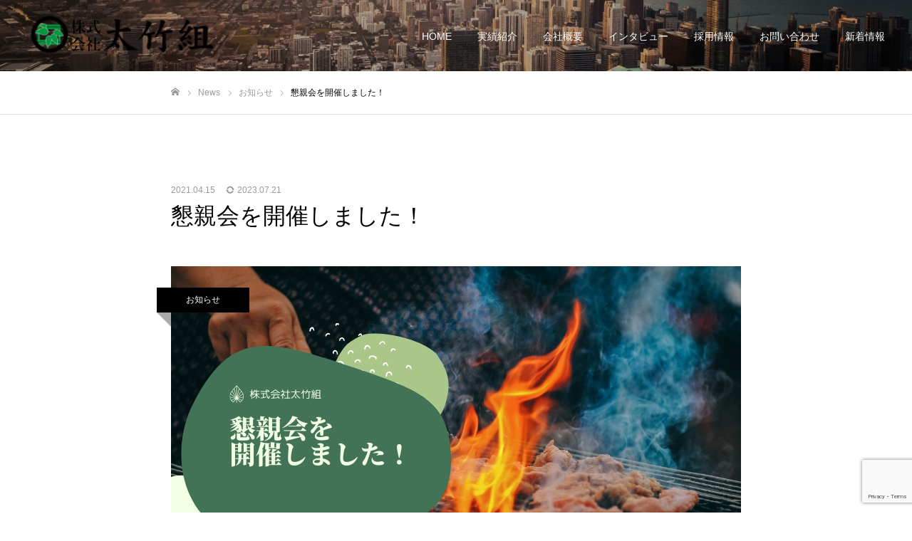

--- FILE ---
content_type: text/html; charset=utf-8
request_url: https://www.google.com/recaptcha/api2/anchor?ar=1&k=6LfYTxwcAAAAAEdqCeHH1wofMYeIMcC_wKLE8_s2&co=aHR0cHM6Ly9vLXRha2VndW1pLmNvbTo0NDM.&hl=en&v=PoyoqOPhxBO7pBk68S4YbpHZ&size=invisible&anchor-ms=20000&execute-ms=30000&cb=iu4e3i9yhf34
body_size: 48754
content:
<!DOCTYPE HTML><html dir="ltr" lang="en"><head><meta http-equiv="Content-Type" content="text/html; charset=UTF-8">
<meta http-equiv="X-UA-Compatible" content="IE=edge">
<title>reCAPTCHA</title>
<style type="text/css">
/* cyrillic-ext */
@font-face {
  font-family: 'Roboto';
  font-style: normal;
  font-weight: 400;
  font-stretch: 100%;
  src: url(//fonts.gstatic.com/s/roboto/v48/KFO7CnqEu92Fr1ME7kSn66aGLdTylUAMa3GUBHMdazTgWw.woff2) format('woff2');
  unicode-range: U+0460-052F, U+1C80-1C8A, U+20B4, U+2DE0-2DFF, U+A640-A69F, U+FE2E-FE2F;
}
/* cyrillic */
@font-face {
  font-family: 'Roboto';
  font-style: normal;
  font-weight: 400;
  font-stretch: 100%;
  src: url(//fonts.gstatic.com/s/roboto/v48/KFO7CnqEu92Fr1ME7kSn66aGLdTylUAMa3iUBHMdazTgWw.woff2) format('woff2');
  unicode-range: U+0301, U+0400-045F, U+0490-0491, U+04B0-04B1, U+2116;
}
/* greek-ext */
@font-face {
  font-family: 'Roboto';
  font-style: normal;
  font-weight: 400;
  font-stretch: 100%;
  src: url(//fonts.gstatic.com/s/roboto/v48/KFO7CnqEu92Fr1ME7kSn66aGLdTylUAMa3CUBHMdazTgWw.woff2) format('woff2');
  unicode-range: U+1F00-1FFF;
}
/* greek */
@font-face {
  font-family: 'Roboto';
  font-style: normal;
  font-weight: 400;
  font-stretch: 100%;
  src: url(//fonts.gstatic.com/s/roboto/v48/KFO7CnqEu92Fr1ME7kSn66aGLdTylUAMa3-UBHMdazTgWw.woff2) format('woff2');
  unicode-range: U+0370-0377, U+037A-037F, U+0384-038A, U+038C, U+038E-03A1, U+03A3-03FF;
}
/* math */
@font-face {
  font-family: 'Roboto';
  font-style: normal;
  font-weight: 400;
  font-stretch: 100%;
  src: url(//fonts.gstatic.com/s/roboto/v48/KFO7CnqEu92Fr1ME7kSn66aGLdTylUAMawCUBHMdazTgWw.woff2) format('woff2');
  unicode-range: U+0302-0303, U+0305, U+0307-0308, U+0310, U+0312, U+0315, U+031A, U+0326-0327, U+032C, U+032F-0330, U+0332-0333, U+0338, U+033A, U+0346, U+034D, U+0391-03A1, U+03A3-03A9, U+03B1-03C9, U+03D1, U+03D5-03D6, U+03F0-03F1, U+03F4-03F5, U+2016-2017, U+2034-2038, U+203C, U+2040, U+2043, U+2047, U+2050, U+2057, U+205F, U+2070-2071, U+2074-208E, U+2090-209C, U+20D0-20DC, U+20E1, U+20E5-20EF, U+2100-2112, U+2114-2115, U+2117-2121, U+2123-214F, U+2190, U+2192, U+2194-21AE, U+21B0-21E5, U+21F1-21F2, U+21F4-2211, U+2213-2214, U+2216-22FF, U+2308-230B, U+2310, U+2319, U+231C-2321, U+2336-237A, U+237C, U+2395, U+239B-23B7, U+23D0, U+23DC-23E1, U+2474-2475, U+25AF, U+25B3, U+25B7, U+25BD, U+25C1, U+25CA, U+25CC, U+25FB, U+266D-266F, U+27C0-27FF, U+2900-2AFF, U+2B0E-2B11, U+2B30-2B4C, U+2BFE, U+3030, U+FF5B, U+FF5D, U+1D400-1D7FF, U+1EE00-1EEFF;
}
/* symbols */
@font-face {
  font-family: 'Roboto';
  font-style: normal;
  font-weight: 400;
  font-stretch: 100%;
  src: url(//fonts.gstatic.com/s/roboto/v48/KFO7CnqEu92Fr1ME7kSn66aGLdTylUAMaxKUBHMdazTgWw.woff2) format('woff2');
  unicode-range: U+0001-000C, U+000E-001F, U+007F-009F, U+20DD-20E0, U+20E2-20E4, U+2150-218F, U+2190, U+2192, U+2194-2199, U+21AF, U+21E6-21F0, U+21F3, U+2218-2219, U+2299, U+22C4-22C6, U+2300-243F, U+2440-244A, U+2460-24FF, U+25A0-27BF, U+2800-28FF, U+2921-2922, U+2981, U+29BF, U+29EB, U+2B00-2BFF, U+4DC0-4DFF, U+FFF9-FFFB, U+10140-1018E, U+10190-1019C, U+101A0, U+101D0-101FD, U+102E0-102FB, U+10E60-10E7E, U+1D2C0-1D2D3, U+1D2E0-1D37F, U+1F000-1F0FF, U+1F100-1F1AD, U+1F1E6-1F1FF, U+1F30D-1F30F, U+1F315, U+1F31C, U+1F31E, U+1F320-1F32C, U+1F336, U+1F378, U+1F37D, U+1F382, U+1F393-1F39F, U+1F3A7-1F3A8, U+1F3AC-1F3AF, U+1F3C2, U+1F3C4-1F3C6, U+1F3CA-1F3CE, U+1F3D4-1F3E0, U+1F3ED, U+1F3F1-1F3F3, U+1F3F5-1F3F7, U+1F408, U+1F415, U+1F41F, U+1F426, U+1F43F, U+1F441-1F442, U+1F444, U+1F446-1F449, U+1F44C-1F44E, U+1F453, U+1F46A, U+1F47D, U+1F4A3, U+1F4B0, U+1F4B3, U+1F4B9, U+1F4BB, U+1F4BF, U+1F4C8-1F4CB, U+1F4D6, U+1F4DA, U+1F4DF, U+1F4E3-1F4E6, U+1F4EA-1F4ED, U+1F4F7, U+1F4F9-1F4FB, U+1F4FD-1F4FE, U+1F503, U+1F507-1F50B, U+1F50D, U+1F512-1F513, U+1F53E-1F54A, U+1F54F-1F5FA, U+1F610, U+1F650-1F67F, U+1F687, U+1F68D, U+1F691, U+1F694, U+1F698, U+1F6AD, U+1F6B2, U+1F6B9-1F6BA, U+1F6BC, U+1F6C6-1F6CF, U+1F6D3-1F6D7, U+1F6E0-1F6EA, U+1F6F0-1F6F3, U+1F6F7-1F6FC, U+1F700-1F7FF, U+1F800-1F80B, U+1F810-1F847, U+1F850-1F859, U+1F860-1F887, U+1F890-1F8AD, U+1F8B0-1F8BB, U+1F8C0-1F8C1, U+1F900-1F90B, U+1F93B, U+1F946, U+1F984, U+1F996, U+1F9E9, U+1FA00-1FA6F, U+1FA70-1FA7C, U+1FA80-1FA89, U+1FA8F-1FAC6, U+1FACE-1FADC, U+1FADF-1FAE9, U+1FAF0-1FAF8, U+1FB00-1FBFF;
}
/* vietnamese */
@font-face {
  font-family: 'Roboto';
  font-style: normal;
  font-weight: 400;
  font-stretch: 100%;
  src: url(//fonts.gstatic.com/s/roboto/v48/KFO7CnqEu92Fr1ME7kSn66aGLdTylUAMa3OUBHMdazTgWw.woff2) format('woff2');
  unicode-range: U+0102-0103, U+0110-0111, U+0128-0129, U+0168-0169, U+01A0-01A1, U+01AF-01B0, U+0300-0301, U+0303-0304, U+0308-0309, U+0323, U+0329, U+1EA0-1EF9, U+20AB;
}
/* latin-ext */
@font-face {
  font-family: 'Roboto';
  font-style: normal;
  font-weight: 400;
  font-stretch: 100%;
  src: url(//fonts.gstatic.com/s/roboto/v48/KFO7CnqEu92Fr1ME7kSn66aGLdTylUAMa3KUBHMdazTgWw.woff2) format('woff2');
  unicode-range: U+0100-02BA, U+02BD-02C5, U+02C7-02CC, U+02CE-02D7, U+02DD-02FF, U+0304, U+0308, U+0329, U+1D00-1DBF, U+1E00-1E9F, U+1EF2-1EFF, U+2020, U+20A0-20AB, U+20AD-20C0, U+2113, U+2C60-2C7F, U+A720-A7FF;
}
/* latin */
@font-face {
  font-family: 'Roboto';
  font-style: normal;
  font-weight: 400;
  font-stretch: 100%;
  src: url(//fonts.gstatic.com/s/roboto/v48/KFO7CnqEu92Fr1ME7kSn66aGLdTylUAMa3yUBHMdazQ.woff2) format('woff2');
  unicode-range: U+0000-00FF, U+0131, U+0152-0153, U+02BB-02BC, U+02C6, U+02DA, U+02DC, U+0304, U+0308, U+0329, U+2000-206F, U+20AC, U+2122, U+2191, U+2193, U+2212, U+2215, U+FEFF, U+FFFD;
}
/* cyrillic-ext */
@font-face {
  font-family: 'Roboto';
  font-style: normal;
  font-weight: 500;
  font-stretch: 100%;
  src: url(//fonts.gstatic.com/s/roboto/v48/KFO7CnqEu92Fr1ME7kSn66aGLdTylUAMa3GUBHMdazTgWw.woff2) format('woff2');
  unicode-range: U+0460-052F, U+1C80-1C8A, U+20B4, U+2DE0-2DFF, U+A640-A69F, U+FE2E-FE2F;
}
/* cyrillic */
@font-face {
  font-family: 'Roboto';
  font-style: normal;
  font-weight: 500;
  font-stretch: 100%;
  src: url(//fonts.gstatic.com/s/roboto/v48/KFO7CnqEu92Fr1ME7kSn66aGLdTylUAMa3iUBHMdazTgWw.woff2) format('woff2');
  unicode-range: U+0301, U+0400-045F, U+0490-0491, U+04B0-04B1, U+2116;
}
/* greek-ext */
@font-face {
  font-family: 'Roboto';
  font-style: normal;
  font-weight: 500;
  font-stretch: 100%;
  src: url(//fonts.gstatic.com/s/roboto/v48/KFO7CnqEu92Fr1ME7kSn66aGLdTylUAMa3CUBHMdazTgWw.woff2) format('woff2');
  unicode-range: U+1F00-1FFF;
}
/* greek */
@font-face {
  font-family: 'Roboto';
  font-style: normal;
  font-weight: 500;
  font-stretch: 100%;
  src: url(//fonts.gstatic.com/s/roboto/v48/KFO7CnqEu92Fr1ME7kSn66aGLdTylUAMa3-UBHMdazTgWw.woff2) format('woff2');
  unicode-range: U+0370-0377, U+037A-037F, U+0384-038A, U+038C, U+038E-03A1, U+03A3-03FF;
}
/* math */
@font-face {
  font-family: 'Roboto';
  font-style: normal;
  font-weight: 500;
  font-stretch: 100%;
  src: url(//fonts.gstatic.com/s/roboto/v48/KFO7CnqEu92Fr1ME7kSn66aGLdTylUAMawCUBHMdazTgWw.woff2) format('woff2');
  unicode-range: U+0302-0303, U+0305, U+0307-0308, U+0310, U+0312, U+0315, U+031A, U+0326-0327, U+032C, U+032F-0330, U+0332-0333, U+0338, U+033A, U+0346, U+034D, U+0391-03A1, U+03A3-03A9, U+03B1-03C9, U+03D1, U+03D5-03D6, U+03F0-03F1, U+03F4-03F5, U+2016-2017, U+2034-2038, U+203C, U+2040, U+2043, U+2047, U+2050, U+2057, U+205F, U+2070-2071, U+2074-208E, U+2090-209C, U+20D0-20DC, U+20E1, U+20E5-20EF, U+2100-2112, U+2114-2115, U+2117-2121, U+2123-214F, U+2190, U+2192, U+2194-21AE, U+21B0-21E5, U+21F1-21F2, U+21F4-2211, U+2213-2214, U+2216-22FF, U+2308-230B, U+2310, U+2319, U+231C-2321, U+2336-237A, U+237C, U+2395, U+239B-23B7, U+23D0, U+23DC-23E1, U+2474-2475, U+25AF, U+25B3, U+25B7, U+25BD, U+25C1, U+25CA, U+25CC, U+25FB, U+266D-266F, U+27C0-27FF, U+2900-2AFF, U+2B0E-2B11, U+2B30-2B4C, U+2BFE, U+3030, U+FF5B, U+FF5D, U+1D400-1D7FF, U+1EE00-1EEFF;
}
/* symbols */
@font-face {
  font-family: 'Roboto';
  font-style: normal;
  font-weight: 500;
  font-stretch: 100%;
  src: url(//fonts.gstatic.com/s/roboto/v48/KFO7CnqEu92Fr1ME7kSn66aGLdTylUAMaxKUBHMdazTgWw.woff2) format('woff2');
  unicode-range: U+0001-000C, U+000E-001F, U+007F-009F, U+20DD-20E0, U+20E2-20E4, U+2150-218F, U+2190, U+2192, U+2194-2199, U+21AF, U+21E6-21F0, U+21F3, U+2218-2219, U+2299, U+22C4-22C6, U+2300-243F, U+2440-244A, U+2460-24FF, U+25A0-27BF, U+2800-28FF, U+2921-2922, U+2981, U+29BF, U+29EB, U+2B00-2BFF, U+4DC0-4DFF, U+FFF9-FFFB, U+10140-1018E, U+10190-1019C, U+101A0, U+101D0-101FD, U+102E0-102FB, U+10E60-10E7E, U+1D2C0-1D2D3, U+1D2E0-1D37F, U+1F000-1F0FF, U+1F100-1F1AD, U+1F1E6-1F1FF, U+1F30D-1F30F, U+1F315, U+1F31C, U+1F31E, U+1F320-1F32C, U+1F336, U+1F378, U+1F37D, U+1F382, U+1F393-1F39F, U+1F3A7-1F3A8, U+1F3AC-1F3AF, U+1F3C2, U+1F3C4-1F3C6, U+1F3CA-1F3CE, U+1F3D4-1F3E0, U+1F3ED, U+1F3F1-1F3F3, U+1F3F5-1F3F7, U+1F408, U+1F415, U+1F41F, U+1F426, U+1F43F, U+1F441-1F442, U+1F444, U+1F446-1F449, U+1F44C-1F44E, U+1F453, U+1F46A, U+1F47D, U+1F4A3, U+1F4B0, U+1F4B3, U+1F4B9, U+1F4BB, U+1F4BF, U+1F4C8-1F4CB, U+1F4D6, U+1F4DA, U+1F4DF, U+1F4E3-1F4E6, U+1F4EA-1F4ED, U+1F4F7, U+1F4F9-1F4FB, U+1F4FD-1F4FE, U+1F503, U+1F507-1F50B, U+1F50D, U+1F512-1F513, U+1F53E-1F54A, U+1F54F-1F5FA, U+1F610, U+1F650-1F67F, U+1F687, U+1F68D, U+1F691, U+1F694, U+1F698, U+1F6AD, U+1F6B2, U+1F6B9-1F6BA, U+1F6BC, U+1F6C6-1F6CF, U+1F6D3-1F6D7, U+1F6E0-1F6EA, U+1F6F0-1F6F3, U+1F6F7-1F6FC, U+1F700-1F7FF, U+1F800-1F80B, U+1F810-1F847, U+1F850-1F859, U+1F860-1F887, U+1F890-1F8AD, U+1F8B0-1F8BB, U+1F8C0-1F8C1, U+1F900-1F90B, U+1F93B, U+1F946, U+1F984, U+1F996, U+1F9E9, U+1FA00-1FA6F, U+1FA70-1FA7C, U+1FA80-1FA89, U+1FA8F-1FAC6, U+1FACE-1FADC, U+1FADF-1FAE9, U+1FAF0-1FAF8, U+1FB00-1FBFF;
}
/* vietnamese */
@font-face {
  font-family: 'Roboto';
  font-style: normal;
  font-weight: 500;
  font-stretch: 100%;
  src: url(//fonts.gstatic.com/s/roboto/v48/KFO7CnqEu92Fr1ME7kSn66aGLdTylUAMa3OUBHMdazTgWw.woff2) format('woff2');
  unicode-range: U+0102-0103, U+0110-0111, U+0128-0129, U+0168-0169, U+01A0-01A1, U+01AF-01B0, U+0300-0301, U+0303-0304, U+0308-0309, U+0323, U+0329, U+1EA0-1EF9, U+20AB;
}
/* latin-ext */
@font-face {
  font-family: 'Roboto';
  font-style: normal;
  font-weight: 500;
  font-stretch: 100%;
  src: url(//fonts.gstatic.com/s/roboto/v48/KFO7CnqEu92Fr1ME7kSn66aGLdTylUAMa3KUBHMdazTgWw.woff2) format('woff2');
  unicode-range: U+0100-02BA, U+02BD-02C5, U+02C7-02CC, U+02CE-02D7, U+02DD-02FF, U+0304, U+0308, U+0329, U+1D00-1DBF, U+1E00-1E9F, U+1EF2-1EFF, U+2020, U+20A0-20AB, U+20AD-20C0, U+2113, U+2C60-2C7F, U+A720-A7FF;
}
/* latin */
@font-face {
  font-family: 'Roboto';
  font-style: normal;
  font-weight: 500;
  font-stretch: 100%;
  src: url(//fonts.gstatic.com/s/roboto/v48/KFO7CnqEu92Fr1ME7kSn66aGLdTylUAMa3yUBHMdazQ.woff2) format('woff2');
  unicode-range: U+0000-00FF, U+0131, U+0152-0153, U+02BB-02BC, U+02C6, U+02DA, U+02DC, U+0304, U+0308, U+0329, U+2000-206F, U+20AC, U+2122, U+2191, U+2193, U+2212, U+2215, U+FEFF, U+FFFD;
}
/* cyrillic-ext */
@font-face {
  font-family: 'Roboto';
  font-style: normal;
  font-weight: 900;
  font-stretch: 100%;
  src: url(//fonts.gstatic.com/s/roboto/v48/KFO7CnqEu92Fr1ME7kSn66aGLdTylUAMa3GUBHMdazTgWw.woff2) format('woff2');
  unicode-range: U+0460-052F, U+1C80-1C8A, U+20B4, U+2DE0-2DFF, U+A640-A69F, U+FE2E-FE2F;
}
/* cyrillic */
@font-face {
  font-family: 'Roboto';
  font-style: normal;
  font-weight: 900;
  font-stretch: 100%;
  src: url(//fonts.gstatic.com/s/roboto/v48/KFO7CnqEu92Fr1ME7kSn66aGLdTylUAMa3iUBHMdazTgWw.woff2) format('woff2');
  unicode-range: U+0301, U+0400-045F, U+0490-0491, U+04B0-04B1, U+2116;
}
/* greek-ext */
@font-face {
  font-family: 'Roboto';
  font-style: normal;
  font-weight: 900;
  font-stretch: 100%;
  src: url(//fonts.gstatic.com/s/roboto/v48/KFO7CnqEu92Fr1ME7kSn66aGLdTylUAMa3CUBHMdazTgWw.woff2) format('woff2');
  unicode-range: U+1F00-1FFF;
}
/* greek */
@font-face {
  font-family: 'Roboto';
  font-style: normal;
  font-weight: 900;
  font-stretch: 100%;
  src: url(//fonts.gstatic.com/s/roboto/v48/KFO7CnqEu92Fr1ME7kSn66aGLdTylUAMa3-UBHMdazTgWw.woff2) format('woff2');
  unicode-range: U+0370-0377, U+037A-037F, U+0384-038A, U+038C, U+038E-03A1, U+03A3-03FF;
}
/* math */
@font-face {
  font-family: 'Roboto';
  font-style: normal;
  font-weight: 900;
  font-stretch: 100%;
  src: url(//fonts.gstatic.com/s/roboto/v48/KFO7CnqEu92Fr1ME7kSn66aGLdTylUAMawCUBHMdazTgWw.woff2) format('woff2');
  unicode-range: U+0302-0303, U+0305, U+0307-0308, U+0310, U+0312, U+0315, U+031A, U+0326-0327, U+032C, U+032F-0330, U+0332-0333, U+0338, U+033A, U+0346, U+034D, U+0391-03A1, U+03A3-03A9, U+03B1-03C9, U+03D1, U+03D5-03D6, U+03F0-03F1, U+03F4-03F5, U+2016-2017, U+2034-2038, U+203C, U+2040, U+2043, U+2047, U+2050, U+2057, U+205F, U+2070-2071, U+2074-208E, U+2090-209C, U+20D0-20DC, U+20E1, U+20E5-20EF, U+2100-2112, U+2114-2115, U+2117-2121, U+2123-214F, U+2190, U+2192, U+2194-21AE, U+21B0-21E5, U+21F1-21F2, U+21F4-2211, U+2213-2214, U+2216-22FF, U+2308-230B, U+2310, U+2319, U+231C-2321, U+2336-237A, U+237C, U+2395, U+239B-23B7, U+23D0, U+23DC-23E1, U+2474-2475, U+25AF, U+25B3, U+25B7, U+25BD, U+25C1, U+25CA, U+25CC, U+25FB, U+266D-266F, U+27C0-27FF, U+2900-2AFF, U+2B0E-2B11, U+2B30-2B4C, U+2BFE, U+3030, U+FF5B, U+FF5D, U+1D400-1D7FF, U+1EE00-1EEFF;
}
/* symbols */
@font-face {
  font-family: 'Roboto';
  font-style: normal;
  font-weight: 900;
  font-stretch: 100%;
  src: url(//fonts.gstatic.com/s/roboto/v48/KFO7CnqEu92Fr1ME7kSn66aGLdTylUAMaxKUBHMdazTgWw.woff2) format('woff2');
  unicode-range: U+0001-000C, U+000E-001F, U+007F-009F, U+20DD-20E0, U+20E2-20E4, U+2150-218F, U+2190, U+2192, U+2194-2199, U+21AF, U+21E6-21F0, U+21F3, U+2218-2219, U+2299, U+22C4-22C6, U+2300-243F, U+2440-244A, U+2460-24FF, U+25A0-27BF, U+2800-28FF, U+2921-2922, U+2981, U+29BF, U+29EB, U+2B00-2BFF, U+4DC0-4DFF, U+FFF9-FFFB, U+10140-1018E, U+10190-1019C, U+101A0, U+101D0-101FD, U+102E0-102FB, U+10E60-10E7E, U+1D2C0-1D2D3, U+1D2E0-1D37F, U+1F000-1F0FF, U+1F100-1F1AD, U+1F1E6-1F1FF, U+1F30D-1F30F, U+1F315, U+1F31C, U+1F31E, U+1F320-1F32C, U+1F336, U+1F378, U+1F37D, U+1F382, U+1F393-1F39F, U+1F3A7-1F3A8, U+1F3AC-1F3AF, U+1F3C2, U+1F3C4-1F3C6, U+1F3CA-1F3CE, U+1F3D4-1F3E0, U+1F3ED, U+1F3F1-1F3F3, U+1F3F5-1F3F7, U+1F408, U+1F415, U+1F41F, U+1F426, U+1F43F, U+1F441-1F442, U+1F444, U+1F446-1F449, U+1F44C-1F44E, U+1F453, U+1F46A, U+1F47D, U+1F4A3, U+1F4B0, U+1F4B3, U+1F4B9, U+1F4BB, U+1F4BF, U+1F4C8-1F4CB, U+1F4D6, U+1F4DA, U+1F4DF, U+1F4E3-1F4E6, U+1F4EA-1F4ED, U+1F4F7, U+1F4F9-1F4FB, U+1F4FD-1F4FE, U+1F503, U+1F507-1F50B, U+1F50D, U+1F512-1F513, U+1F53E-1F54A, U+1F54F-1F5FA, U+1F610, U+1F650-1F67F, U+1F687, U+1F68D, U+1F691, U+1F694, U+1F698, U+1F6AD, U+1F6B2, U+1F6B9-1F6BA, U+1F6BC, U+1F6C6-1F6CF, U+1F6D3-1F6D7, U+1F6E0-1F6EA, U+1F6F0-1F6F3, U+1F6F7-1F6FC, U+1F700-1F7FF, U+1F800-1F80B, U+1F810-1F847, U+1F850-1F859, U+1F860-1F887, U+1F890-1F8AD, U+1F8B0-1F8BB, U+1F8C0-1F8C1, U+1F900-1F90B, U+1F93B, U+1F946, U+1F984, U+1F996, U+1F9E9, U+1FA00-1FA6F, U+1FA70-1FA7C, U+1FA80-1FA89, U+1FA8F-1FAC6, U+1FACE-1FADC, U+1FADF-1FAE9, U+1FAF0-1FAF8, U+1FB00-1FBFF;
}
/* vietnamese */
@font-face {
  font-family: 'Roboto';
  font-style: normal;
  font-weight: 900;
  font-stretch: 100%;
  src: url(//fonts.gstatic.com/s/roboto/v48/KFO7CnqEu92Fr1ME7kSn66aGLdTylUAMa3OUBHMdazTgWw.woff2) format('woff2');
  unicode-range: U+0102-0103, U+0110-0111, U+0128-0129, U+0168-0169, U+01A0-01A1, U+01AF-01B0, U+0300-0301, U+0303-0304, U+0308-0309, U+0323, U+0329, U+1EA0-1EF9, U+20AB;
}
/* latin-ext */
@font-face {
  font-family: 'Roboto';
  font-style: normal;
  font-weight: 900;
  font-stretch: 100%;
  src: url(//fonts.gstatic.com/s/roboto/v48/KFO7CnqEu92Fr1ME7kSn66aGLdTylUAMa3KUBHMdazTgWw.woff2) format('woff2');
  unicode-range: U+0100-02BA, U+02BD-02C5, U+02C7-02CC, U+02CE-02D7, U+02DD-02FF, U+0304, U+0308, U+0329, U+1D00-1DBF, U+1E00-1E9F, U+1EF2-1EFF, U+2020, U+20A0-20AB, U+20AD-20C0, U+2113, U+2C60-2C7F, U+A720-A7FF;
}
/* latin */
@font-face {
  font-family: 'Roboto';
  font-style: normal;
  font-weight: 900;
  font-stretch: 100%;
  src: url(//fonts.gstatic.com/s/roboto/v48/KFO7CnqEu92Fr1ME7kSn66aGLdTylUAMa3yUBHMdazQ.woff2) format('woff2');
  unicode-range: U+0000-00FF, U+0131, U+0152-0153, U+02BB-02BC, U+02C6, U+02DA, U+02DC, U+0304, U+0308, U+0329, U+2000-206F, U+20AC, U+2122, U+2191, U+2193, U+2212, U+2215, U+FEFF, U+FFFD;
}

</style>
<link rel="stylesheet" type="text/css" href="https://www.gstatic.com/recaptcha/releases/PoyoqOPhxBO7pBk68S4YbpHZ/styles__ltr.css">
<script nonce="zYkRfWIxPZez-sU0QXmjRg" type="text/javascript">window['__recaptcha_api'] = 'https://www.google.com/recaptcha/api2/';</script>
<script type="text/javascript" src="https://www.gstatic.com/recaptcha/releases/PoyoqOPhxBO7pBk68S4YbpHZ/recaptcha__en.js" nonce="zYkRfWIxPZez-sU0QXmjRg">
      
    </script></head>
<body><div id="rc-anchor-alert" class="rc-anchor-alert"></div>
<input type="hidden" id="recaptcha-token" value="[base64]">
<script type="text/javascript" nonce="zYkRfWIxPZez-sU0QXmjRg">
      recaptcha.anchor.Main.init("[\x22ainput\x22,[\x22bgdata\x22,\x22\x22,\[base64]/[base64]/MjU1Ong/[base64]/[base64]/[base64]/[base64]/[base64]/[base64]/[base64]/[base64]/[base64]/[base64]/[base64]/[base64]/[base64]/[base64]/[base64]\\u003d\x22,\[base64]\x22,\x22w7orw6EhesKUw406LlrDrCNewqAHw7rCjMOYJRsFaMOVHxjDpWzCnSFOFTskwo5nworCojzDvCDDn0ptwofChVnDg2JLwq8VwpPCsSnDjMK0w5YpFEYWG8KCw5/CgcOIw7bDhsO+wo/Cpm8VdMO6w6pAw43DscK6Fltiwq3Drk49a8KHw6zCp8OIG8OVwrA9FcODEsKnW2lDw4Q+KMOsw5TDliPCusOAfzoTYDcbw6/CkxptwrLDvyRGQ8K0wp5EVsOFw47DoknDm8OSwrvDqlxeODbDp8KHJUHDhVNjOTfDisOSwpPDj8ORwofCuD3CpsKaNhHChsKrwooaw6HDuH5nw7g6AcKrQsKXwqzDrsKFaF1rw5LDoxYcfDxibcKRw65TY8OXwpfCmVrDvi9secOGIgfCscOPwpTDtsK/woPDnVtUXgYyTQBDBsK2w41zXHDDscKkHcKJUADCkx7CgCrCl8Oww4jCnjfDu8KWwr3CsMOuI8OjI8OkPmXCt24xV8Kmw4DDgMK8woHDiMK8w79twq1Pw47DlcKxfsKUwo/Ck33CtMKYd2LDncOkwrI/Eh7CrMKGFsOrD8K7w73Cv8KvWz/Cv17CnMKBw4krwplTw4t0RFU7LDxIwoTCnDjDnhtqQx5Qw4QQfxAtE8OzJ3Nnw7g0HigswrYhVcKPbsKKTgHDlm/DrcKNw73DuXzChcOzMxsSA2nCrsK5w67DosKqQ8OXL8Oww4TCt0vDrsKaHEXCl8KIH8O9wpnDpsONTCHCijXDs17DnMOCUcOIaMOPVcOgwpk1G8OLwovCncO/[base64]/CuMO5wrsEYi1aw6nCrkdRwo3Ct8KxIMOQwpILwoN5wrxOwptawpvDgkfCh2nDkR/[base64]/DhcKww4XDghvCu8O9w7vDuMKJIUkYwp7CmMODwpfDhyJkw7bDtcKjw7XCphgkwrwxI8KvfxLChsKHw6MmTcOnDHDDml1CL3lxScKkw71OHQrDtGrCtg5VE35OcDLDqcOAwqDCo27Cin4yQClEwog6Pkk1woPCs8Kvwrdiw6pZw5zDusKSwpMKw71HwpjDgx3Cni/CgMKCwrTCuyzDjiDDp8OtwqsbwrcWwrRxDsOmwqvCvwc6U8Kzw7Yyc8O9NsOKb8Kmeip/LcO2FcOCdEsVS3ZPw4Fqw4fCkHU4dMKWX0MHw6B/OUXClRLDqMOpw7srwrDCrcKPwp7DvWXDhUM7woB1ScO4wp98w5vDpMKcEcKhwqbDoGE6w7FJFsKAw6l9fnolwrHDlMK9EcKew6kCHH/Cu8OgNMOow57CnMOkwqhMBMO0w7DCm8KmZcOnbB7DoMKsw7TCuBPCjjbCvsKmw77Co8ORacKHwrHCrcKKL3PCrjfCojPDpcO0w5xZwrHDmXJ9w41Rwqx3FsKCwpLCiA7DuMKNJcKBNT5TDcKbHy3CvsO9EX9HJsKDMsKbwpJGwrbDih8/[base64]/DqEwuwq51woPDv8Knw6xuwqjDrcK6MDZvKcK3R8O4GcKIwrjCulrCoy7DgSETwpLDtk3Dg0YYT8KFw6fCkMKlw6HCucOWw4XCqcOfbcKAwqXClQPDhxzDi8O8Y8KGHMKIJC5rw53Di2/DjMOLFcOjScKmPiULe8ORSsOreQnDnVh3YMOrw6zDn8OZwqLCvWUawr0gwrEYwoBEw7nCiGXDhRUSwojDjzvCkMOYRD4Yw4Bkw54RwoA2PcKDw68xMcKxwoHCuMKDYsKnfTBVw47CvsK7LkVQM3HCpMKXwojCjjzDgwfCssKHDRfDkMOQw5PCqwwFbsOLwq8/b1YTZcO9wrrDhQrDpS45w5dOasKTZABhwp3DkMOAT3ceQhnDm8KQH1rCijDCmsK9acOUC3k6w50JUMK5w7bCrhc5fMOjB8KXbXrDoMOgw4lHwpLDgCTDvcK6wrMxTAIhw4jDgMK6wq9Dw79JHsKKUn9Mw53DpMK2LRzCrSjCiV1Ac8OWwoEHTsOJdkddw6/DrytuFcKVVMOFwrnDmsORJcKxwrTDgk/CosOaLU4GawweVHXCgzbDqcKfLcKKBcO0E0fDsWULcws/AcO+w7Uww4LCugkNHXVnDcOWwplAT0R9RDN+w70Nwo4xCltZSMKCwptVwq8QHHkmJAxeBDbCmMO5Gk8FwpDClMKPIsKeEV3DgAXCtRcRSSTDhMKlRsKPdsO0wqDDn2LDrhhww7vDpjPCmcKVwq46cMOIw7URwqw/wo/[base64]/Dp8KRNlDCp8K6w6DCuAfDksKZw7TDhMKQwq0ZwrQ4ZGREw6DCjlRdWsKSw4jCu8KSGsOGw7rDjMKWwolwCnxTHsK5GMOHwoQRAMOiMMOTDMOmwpLDrXbCmy/DocKCwp/DhcOdwqdMcsOTwo3DnV9eIzbChgQ5w7Uuw5YLwqrCk13CtcOAwp7DnktVw7nCv8OnfTHDisOow5JGwpTChzV4w41YwpMPwqlww5/DnMKpccOrwqwUwppZAsK8CsOWSnTCpnjDnMODUsKNWMKKwrtcw5hEDMONw5kkw4pTw5IFP8Kdw7DDpcOjWE5cw7wfwqPDpsO0IsOOw7PCscKowoRgwo/Dj8K6w6DDjcOMFBQ8wpJ/wqIiMBZOw4xpIcO1GsOqwopgwrVpwrHCvMKswpgsbsK2w6bCqMOREW7DscK/ZClOw7hjJkDCj8OeC8O/[base64]/CuwttwqfCozfDtcO5CAJjwoVZF2Znw7fCjGjDk8KLD8KpfhULUcOXwoTCvQrDmcK9QMKBw7HCsg/DglYmccKfOmXDlMKewqkrwoTDmkPDsEl0w6dxXBDDqsKkXcOOw7PDsnZnGRslGMK+R8OpCS/[base64]/Cm3gDw6VMV8KBFcKmVUTCtcKewqwew6xMVErCoWHCpcKlUTk4GQ4JelfDnsKjwrAlw5rCgsK4wq4MXAsDPx4WV8K/I8Otw5lqM8Ktwro0wo5wwrrDnEDDsTzCtMKMf3kaw5nCpwRWw77DusOAw6IIw6ECS8KIwqd0DsKmw5pHw6fDrsOHbsKow6fDpsOsVcKbDMKFVcOMNizDqRHDmScQw4LCuCh6OHHCuMKXdsOPw40hwp4OccOtwoPDmMK5QS3CujR2w7/DsmrDuUMew7dBw5bCkwwFcQ8Qw6fDtX1owo3DnMKvw7wNwrobw4DDgMK1bjckDwnDhVJNVsOAIMOZUlDCtcO/[base64]/[base64]/CulYaCQrDpBA1woUgMsOPw54vw5JHwpYtw6w5w7NALcKtw702w7XDtyE7TynCm8OEQsO4P8Oxw4AyE8OOTAnCinAtwrHCuA/DlkNLwqUXw4YIJDcSAybDoBLCmcOOOMOmBjrDosKZw4xmWzZKw53CpcKPXn/DsRdmw7LDnMKYwozCrsK+RMKDIE54XihKwpMDwo9rw495w5fCoGPDv3fDhQh2w4rDoFAkw59LbUgBw7jCmivCq8KqDTRjDEnDlWbCmsKrOk/[base64]/CgMOETkAXwqI9w4QwZsOKe29Uw6TDpCPCn8KeF1bCkE3CmD1ZwrDDr3fCicO8wqfCvDlaQsK8VMKnw5RQS8K3w59CXcKLwofDoA1gTH0+BknDvhJ9w5YvZ1tOSRE7w7UJwpPDsBUwF8KdWQTDo37CilfCsMKfTcKCw6dcBzUEwr8mY3gTc8OXbUMrwpzDqw1/wpBtTMKvEy8uVcO7w7XDk8Oiw4zDgcOTTcONwpADWsK+w5HDv8KxwpfDkV0sAxrDrWQrwoPDjnjDuSl0woMAM8K8wo/[base64]/CliEXTlN0w4zCqsO0e8OZw55Owq1Cw5wrw7p9fMKMw53Ds8O7BiDDs8OtwqnCncOmFH/ChsKUwofClB/Dk3jCuMO9Gik9aMOKw4Baw5fCsW3Cm8OqHcKkWh7DolXDucKpJcObHEkNw5YCccOSwqACL8OnGhYywoDCj8OhwoJHw7gEez3Dk0sMw7nDsMK1woDDqMKYwpJTBBjCs8KDMkAqwpPDi8OGBDETccO/wpHCg0nDjsOGWlk3wpvCvMK7FcOiTFLCrMOGw6/CmsKRw4XDpXxTwql5RFBXwphNCVZpFTnDu8K2FifCrhTCoFXDoMKYJGfCpsO9KCrCuCjConRhP8Orwo3DrXbDp34cHwTDjH3DrsOGwpsRAlQiYsOSQsKrw5fCosKNBR/DmAbDv8OIK8OCwrLDq8KfYkjCiWbDhgpzwqLCi8OLFMOrIy9eeHzCkcKDP8KYCcKRFjPChcKSKcKVay3DuT3Dg8K/H8KwwoRewqHCssOVw47DghMwP1vDv0MvwrTCucOkdsOkwpHDvSfDpsOdwrDClMO6PETCkMKVOnk5w78PKkTCjMOyw6XDlMO1NmR+w7sjw67DqUUUw6ENbljCqQ1nwpDDng/CgULDvcKTHSfDr8Kbwo7DqMKzw5QYQChQw48GMsO+a8O/DG7CpsKhwovCqMOmMsOowqMpD8Omw4fCo8Oww551BcKHU8KbDhDCg8Oaw6YCwrhTwpnDikDCrsOCw4vCg1jDucOpwqPDicKdeMOdT1ZQw5PDmQgAXsKEwp/[base64]/CgsK3KkFlHSNnw6pEwq/[base64]/DiMOKFMOUw5fCjT/ClTIIacKOwpsbw4FDGMKEwr0wUsKcw5rCilcMRT3DhAk+RV1tw7jCiXzCisKqw4vDgn9TIcKjcAHCgnTDsgzDqSXDnA3DhMKcw4bCgwR1wpZIBcOowqzDvTPDnMOxL8OKw77CpnkNbH3CkMOowovDrhZXdG/CqsKqYcKOwqhWwqXDqsK3AQTCokjDhTbDucKcwr/Dh1xNFMOoA8OyJ8K1wqhPwpDCpwrDuMKhw7s3BcO/PMK4MMKjcsKwwrlsw61Ow6J9VcOdw77Dg8KPw60NwqLDu8OKwroMwqkcw6A/[base64]/Cg04JHPDpzRvB8OPwpLDpVLCuMKkdMO9GMOew53Di8KBGMKcwqRIwqHDtjXCm8KLZjIuNyU3wpYOB0c6w4IBwqdNG8KeHsONwq5nTVzCpU3DuFfCp8OVw61Xew5lwo/DqMKbFsOjJ8KTwpXCpcKVVglzFyzCombCt8OiYsKfRsOyL0rCgMO4UcOPW8OaK8Obw7DCkD7Dm0IlUMOuwpHCgiHDhCk9woPDgsOFwrHCvcKYNGDDncK6wochw5DClcO0w4bDnm3Du8K1wpLDhjfChcK1w7PDvVHDiMKdcQnCpsK2wo3Dqj/DsgHDqSAHw69iCsOqIMKwwozChgDDkMOaw7tHGMK8wpnCt8KNS2E1wp/Dt0LCtsKxwoZowrEAY8K6LcK9BsOfSg0gwqBVIsKjwqnCgU7CnUZvwoDCtsKcN8O1w4I1RcKpcz8GwqUtwpE4YcOcJsK8ZMOkZG19wpHCvcOtJUVIYVN0I2BFcmbDoVU5JsO6esOOwqHDtsK6YiduXcOlKCM6KMKKw5rDsipkwpQKXwjCvRRofk/CmMONwpzCucO4GhbCgylUHz3DmWDDkcOfYVbDnhcXwq/CrcKXw5PDvhXDnGUNw73Ch8OXwqAfw7/CrMOxUcO5CsOFw6rDlcOCMRAZAF7Co8OSOMOzwqwjIcKJKk3DkMOHKsKaKi7Dpl/CkcOcw53DiTPCh8KUUsOtw57DuRETLxPClSpswrPCqsKaacOuWMKNWsKew43Dpj/Cq8Olwr3CrcKRJGh+w4fCrsKRwrDCuDBzTsOMwrTDojVbw77CusKNw7PDl8Kwwq7DisOjT8O2w4/CjDrDsnHDmEcLw7Vuw5XCvUAVw4TDkMK3wrbCtB1FMGh8EMOtFsKjdcO1FMKIEVIQwq92w69gwoc4GwjDpTAdYMK/BcKhwosQwrLDtsKpRkfCuU8kw6QYwoXCg3BTwo0/[base64]/w78QwoJ+wrpXw7fCgiFRw7g+YRZBwp7Dj8KAw7PCqMKiwp/DlsKLw58DXjwjUsKuw4gWdXlYNxJgHVfDvsKXwo0XKsK0w4I9ccOEWkrCiQbDtsKqwqbDim4Jw73CnhRdBcKkw6rDiVooHMOAfXvDt8KTw7TCtcK3HsO/[base64]/[base64]/CpVjCg8O8d8OKwozCi8OHZkp7wo7DmsKWRVbDtCBvw6/DvFEfwoBddm7CsCc5w79PHlrDihPCuzDCtkc3ZwMZF8Okw6kCA8KUTgnDqcOQw47DisO1WsOXXsKJwr/DozvDg8OMN0sCw7rDlD/DmMKRIcOpFMOOw7XDqcKHCMKMw6jCnMOlX8KTw6nCrcOPwqvCvcOyfjNdw5TDpzLDu8Klw7FZU8K0w6t4fcO1DcO/MizCksOCOsO0NMOfw4kMZcKqwpjDnXd0wqhKBHVmV8O7TTPCskUJPMONBsOEwqzDpiXCvmXDsWs0w47CrEEcwqrCtjxePBfDpsOyw5Qkw5FFHj/Ck0YawpHCrFoyFW7Ds8KCw6fDvhNAf8Kiw7EXw5/Dn8K5w5HDp8OOHcK0wrg+BsOHU8KaQMOHP3kowqTChcK/K8K/YBFgDcOzHAHDiMOvw7EXWCDDvmbCkSnCocOiw5fDtyTDpi3Cq8OTwpMow7Z7wrMQw6/Dp8KNwojDpjQAw5sAU0nDhcO2w51ndyM3ZmE6ekfDn8OXYHVaWA8Ve8KCAMKJDcKrbwrCrcOgFw3DiMKSB8KHw7PCpyhZNWAUw716GsOhwpTCj25vV8KvKzfDhsO6w75Tw4kWd8O8HxPCpADCmANxw4EDw6/CuMOPw6XCgiEvAnpYZsOgIsO6K8OXw6zDuCduwqPDm8OTKGxgc8OAYMKbwr3DncKlbwHDq8KZwocNwppxGD3DssKOPiTCoHUTw6XCrsKsLsKFwpDDgxwGw6bDucOFH8KYHMKbwpUhO0/CpT8Nc35qwpbCnDo9H8ODw5fCnGLCk8ORw6g3TCbCjHDDmMOiwrRtUWpcwrZjRE7Ct0zCu8O7aw0mwqbDmAwbU1cnZ2IxGCLDtxw+w5chw7geHMODw5UrV8O/fsKzw5Y8w6t0dilJwr/DlVY/wpZEB8OCwoA3wrHDnEvCnxMvUcOLw7Zcwpd0WMKAwoHDm3LDjBbDlMKPw4fDrnRhQjVOwofDsAY/wrHCjz/CvHnCrFAbwopWVsK2w74Ew4BSw55hRsO6wpfCmsKLw55lVkfDh8O8CgU5K8OfesOZLDDDiMO8GMKMEQtUccKMZH/CncOZw6zDnsOoN3bDpcO0w4zDvsKFLQsLwrLCpFDCu1Aaw6kaLMO0w54EwrsKfMKSwq7CmA7Cvz0gwobCjsK6HDXClsOsw4ooBsK2ESLDlBPDqcKjw6vCgxvDmcKIQhrCmAnDpRUxesKmw4RWw6R+wqlowp45wo8IW1JSHGRxfcKIw4jDsMKVIHHCkEXDlsOhw4Nzwq/CgcKbCQXCg2FQfsO3H8OtLg7DmHQABcOrIzTCshPDt05YwqNlfAjDqC17w5YGRCTCq1PDpcKNVCnDvlTDpHHDh8OGbVEOE1kNwqtSw5FvwpFzUyF2w4vCicOmw5bDtjALwroUwonCgcOKw7kZw4bDlcOSZ3gCwph1dB10wpLCp1xOScO6wpvCgFN+b0/CtH9vw4LCjhxlw7fCgsOxejZHVinDjXnCsQMKTxN1w5xwwpIPOMO+w6PCosKFfVM9wqVXfRfClMOPwrIywqBYwrXCpn7CoMKaHAXDrRcpV8KmQwrDgTcxT8Kfw5toG1BoBcOxw41qCsKMJMKnNGdbSHLDpcO/RcOtcV3ClcO0NBrCtxjClhgGw6DDnFwRbsK5wp7Dr1ReBT8Yw6zDscOSRwwyHcO6NMKuwoTCjy/DvcKhH8OUw4hVw6vCl8Kcw4DDlUvCmkXDk8OEwpnCuBfCmTfCscK6w4ljw4Q4wqsRTi0xwrrDmcKrwo1pw63Dk8KyAcOywpN8XcOBw5QPYnXChXtswqsaw58/w58nwpXCucKpAULCtGHDnxLCqSXDi8KuwqTCrsO/YsO+QMOGWXBiw79tw4HDl1rDn8OGL8Kgw6ZRw63DuwNwPxvDqS7DtgNCwrXDnCk/[base64]/[base64]/CgcOWw6ReaXfCqsKZFErDnMKNwr0Zw6dgw51CVVjDmMO2GcKfccKHeWF5wrTDmFhlCiTCnlA9HsKhCzR3wo/[base64]/w6p+LMORXUgEwp8uw5nCpVJgXX3CsRvCvMONw4xsd8OVwpwWwqVfw43DpMOacUFBw6jCpDETc8K1IMKpMMO9wrvDn1cFeMOmwqHCr8KtLU9lwoPCrcORwpVfTMOKw4jCqA0ba0jCvxjDt8Oewo4zw4/DscKiwqnDmhDDtUXCvlDDicOHwq5Aw5JXXcKZwoJBSBsfW8KSADhGCcKrwqRIw5rCviPDv2/[base64]/w6R6w7QFwp/DgyfCqsKxw508w7rDg18Cw5xHa8OuF2/CmsKfw6fClxPDtMKpwonCuSFHw51XwrY/w6d+w743MMKCAUfDvl/[base64]/DtA3Dg0PDmFxwUlYZwrcKGMK0woFHw7o4X31EKcO2VX/CvMODc18Iwq3DsDTCumvDoSrCkWJbdWBHw5lFw7jDmlTDu3vCsMOFw6wVwp/Cq2EuMCxqwprCr1M3DzZGNRXCq8Kaw7w/wrMhw4c+PsKnGsKjw5whwpIrZVHDpsO3w5cew7/DhxENwrF+XsOyw5PChMOVZMK7KwTDosKIw5XDkgRKe1Mew5QOLMKUI8K6WjrCk8OKw5rDkcOzHsO/F1wlO3hGwo7CriAQw5nDhkDCnEpow5zCusOgw4rDuQPDp8KkAk4oFMKdw4HDhkJPwp7Cp8Opw5bDjcOFH2rChztmDR4ff0jDqinCsnXDrgUjwqMZwrvDqsOFZBoFwpbDlMKIw6FnX3/Du8KVaMOaVcOPF8KBwpFYIB4jw5R5wrDDo2fDusOaVMKKw7nCqcK3w53CixB7V0Rww6lpI8KUwrkeJz/[base64]/DkR3CqBVociHDvEvCksKJwp9Two3Djw7Dt8KgwqHCg8OuGxRyw77DtMOkFcOGw6/DoT3CvXPCrMKjw53DkcK5FmTCs0TDgHnCmcK6EMO/IWZofgYfwrPCnlRkw5rDj8KPQcOvwprCr0Fyw60KQMOiwphdNxxOWXDDv3nCmHNIf8O+w5BWZsOYwqAwcgjCkjwLw6/[base64]/QxHCnFjDsFrCugnDqBoww4gew6XCpXvCvy5/[base64]/DgsKVMMO6wpNYJnDDmcKwPsKRw7PCvsOvQMKhMD8QZcODLXYuw6DCvsOcH8OCwrk8ecKlQFZ6egNQwqxQPsKjw4XCujXCowDDmQ8Cw6DClsK0w6jCtMOfH8Kffzp/[base64]/[base64]/[base64]/Di8ORw59uw4Vsw5U7wrR4LCxCcGbDusKCw6AjZ0XDksO4U8K/w5jDh8O6YsKyTAfDvE/CsGEDw77CnsOVWDHClsKaSsK/[base64]/wrd3cxgDw57DpygfdsKHJ8KPVW45w6Iqw57ClMKkBMOWw4VOH8KxMsKOZRh9wo3CpsK6GsKvOsKheMOzQcO4TsK0R2wgHcKjw7wAw6vCpcK5w6ANAgLCtcOYw6vCgjRYMDI2woTCu0wnwq/[base64]/Ct8OXdxrChUcETsObLMOdCMK8w6ovAjPDqcOrw7jDqsO9w4PCtiTCrhvDjwLCvk3CjgLDl8O1woPCsmzCpkEwcMK3wonClyDCgX/Dpm45w6YzwpXDhsOPwpLDtgIVCsOkwqvDtMO6f8OFw5/DvsKMw7TCuzp1w6xRwqlgwqJ8w7DCqj9Rwo9+O1vCh8OdKSjDlGTDvsObB8OEw7JTw48rD8OrwpjDqsOIB0PCvgA0BBbDvTtFwqISw5HDh2UbWyPCiGgyKMKbYVpyw4dXGB1Kwp/DqcOxHxRkwrMJwrZMw7l3CMOoUcOAw4DCqcKvwo/[base64]/[base64]/wrUfU08sHMOHw4jCtykbw5bDksOCw7PDrsONAS9GesK2wqbDosKCWA/CiMK9w5nCvB/[base64]/[base64]/CscO0M3jDtjhLFXI5R33CtgNjXC9hHQoODMOQMFzCqMOILsKjw6nCicKifWMdRSPCq8O/e8K/w5XDhU3DoUvDhsOawpLCuwNLB8K/wpfCqyLChkfCqsKrw5zDqsKUaUN5D2HDqVwUaCRFLMO+wrbClHZFb0d8TTjCvMKSTsK3YcOYNsKVHMOjwq1LBQXDjcO9DXHDl8Kuw6spHcOEw49FwpHCjWZEwq7DiXI2AsOOY8OQfMO5fVfCq0/DiCtZwrTDghDCiVdyFV7CtsKrD8OYYx3DiUteKcKxwr9xfSzCkzFLw78Rw7nCj8O/w4lJQGzCnQbCoCYKw6LDvQ0iwpnDp1t1wqnCuXF6w67CrAsFwrAnw4cdwqs3w6trw7AVK8Knwr7DgxHCpsOmE8ObZsKEwoDCiBZnfWspRcK/w63CmMOwLMOTwqREwrQaLw5mwoHCglI0w77CjApsw5HCm017w7w6w4jDlwshwrIcw6rCvsOZa3PDj1hoacOkVMOPwoPCrcOVTTsEcsOdw5vCji/DpcKMw4vCssOPIMKwURE9Ry4vw53CuXlEw7fDnsOMwqQ5wqNXwojCozzCrsOIV8KvwrVceyMgJsO3wq8Fw6TCpcO5wqhMPMOqOcKkbDHDpMOXw5jChg/CjMKTfsKoWcOQFWVWex0owqlQw5x4w67Dux3CijYoEsO5ajbDrmkwWsO5wrzCiUZuwq/ClhpjQ1PCnFXChgVPw6xoBcOGYW1tw4gdPiZrwrvClivDmsOawoFsLsOGXcOcEcK+w74cBcKbw6jDpsO+eMKjw7LCr8O3CXzCncKDw7QROGDCsBTDgR0fM8O0WHMVw5jCuETCv8OZG03Cr3t5w5NgwrPCoMKpwrHCncKgMQzDslXCjcKiw5/CsMOUQMO3w4gYwrXCosKLMGJ+SRAPCMKPwovChGvDhGnCoRAawrgPwpXCosOnDcKUJg7DhFQVesOWwonCqGAsR3cQwrLClBZ/[base64]/wqPDqRAow5cKR2IwXRXCrFTCoAEJw74pRcOVMwszwrjCssOZwovCvXwqLMOiw5x+ZEwvwr7CmsKwwqrDhMOOw6bCrsO/[base64]/Dt33CnHXCol5rBMKsVsKUw4F/w7ELwrNNHCHCl8OkVQTDh8K2VsKmw40Lw4RPG8KDw6HCocKNwr/Cj0vCksKXw5TCssOrQSXCtysEaMKWw4rDucKtw4ZlLAU4IwfClil/wq3Cg2kJw6jCmcOlw5bCvcOAworDu0fDr8O5w73DhlbCn0bCksKrIQ5bwodMTVLCisOLw6TClwTDrnXDu8OTPiFlwoE8w4M/aCMMe3A7LiRNA8OyPMKiLcO8wrnCoS7DgsOOw79zRCVfHQfCiUMqw4LCh8OKw7LDpVJhwrbCqyhgw4HDmzMrw7lhc8OfwocuNcOvw74kYQUWw5nDmFd0BjUsfMKLw4leZSIXEcKQZzfDm8KuK1XClMK+A8ONDFvDgcKQw5lHB8KVw4hxworDslxYw7/DvVbDp1zCu8Kow5/CkGxIL8OawoQkXh3ClcKeV2h/w6MtHsONYRp5QsOWwqhHfcO4w6fDrl/DtsKgwqhuw41LJcOCw6QjbX8WXhpVw45iVTHDvkZZw77DnsKBeWIPUMOuHMKOF1VTw7HCuENIaxl1FMK6wrbDtUwLwq17w6JmGk/ClmrCmMKxC8KNwp3DtsOYwp/DpcOlNyLCusKxbjPCjcOzw7ZjwovDicKYwrl/VsOIwqZPwrQyw5nDk2QHw5VgTsOhwqogEMOnw7DCgcO2w5kPwqbDusOHVcKUw50IwqDCiywfAcKCw486w43Ch3nDiUnDjitWwpsJdnjCuF/DhyASwpLDrsOIWARxw5ZmDUbCv8OBw6bChTvDhGTCvzvDq8Oyw7x/w7YswqDCpkjCiMORY8OCw69NfSwKwrwwwr5mQV9oYMKDwplDwqPDpjQYwp7CvHnCmF7CuitLwrDCvsK2w5XCiw54wqRiw7IrOsOswrnCkcO6wqPCuMOmXHoCwqDCmsKRLj/[base64]/Ct8K/wrhQw5UIwqhYw4DDmFPCsmDDtXLDk8K3woDClDZqw7VbbcKRecKZQMO/[base64]/ChjfCpxrDr3Eew63DscKWFAIQw5EHQsK3wqAuYcO7Y0l/[base64]/w6o3woskIAfCrMONwoYNcMOZwooPYsOlS8OlLsOGATVQw7sFwphIw7XDsH/Cpy/CjMKcwqbCs8KmacKSwrTCvUrDpMOsTMKEYldtSBEeN8OCwprCpARaw53CrGHDsw/DnQYswpzDr8K7wrB3F3YiwpPCi1HDjsKFH0Myw7N1YMKDw5pswqxnw7jDrXLDkmp2wos4w6gLw4jCnMOTwonDlMOdw6IdJ8ORw4vCgxDCmcOtU3DCq1fChMOiGzPDicKrZF/[base64]/CrVPDu2kZw5fClww4USnCkVsRw7fCo0DDpHPDucKsSHIhw5XCswPDkj3DisKGw47CjsK2w5pswoNcNTDDgzJmw7TCjMKFFcKCwoHCu8Kgw70gWcOcEsKGwrREw6MHDAFtYBfDksOcw7XDkV7CrVjDnWLDq0F8dV4cVSHCssKAaEwtw53CoMK/w6V4JMOqwpxuSSrCknovw5fCvMOcw77DoV9QSDnCtVlTwpwcM8O7wr/[base64]/w7N3w6rCgWFTw4E2RRPCgcOcwoMnw6TCr8OISHY+wrDDlcKqw7NUKMOfw7h0w4LDu8O0wpguw54Qw7LCo8ORVC/DjEPClcOkfBpywp9qdWzDlMKPcMKCw5FLwogew4PDlsOAwohKwrrDuMOnw4/CiRBdFiHDnsKnwqnCsRd4w4hIw6TCj1Vaw6jCjHbDtcOkw4xDwo7CqcO2wqVRVsO8LcODwovDjsK5wqNBRV4Xwotewr7Ct3nDly4WHh8sMVrCisKlbcK/wo9bB8OmVcK6cW9ve8Oycz4Zwp0/w4NBY8OqU8OAwoPDuEvCtTNZKsKewovDm0AYUcKON8OcelErw7fDo8O7Gh/[base64]/wq3DsCkhwpnCjGzCj8KNwogER1XDn8OKwq7ChMKkwqQaw5PDqwgzcE3Dri7CjlQIfWbCvww7wq/DvSQGP8O0ADhlcMKewqPDtsOCwrHDhEVgHMK3NcKSYMOqw5EtPsKVE8KywqbCkWbCkcOXwq1Ewp3DticBNyfCucKKwpknKE0cwodmw5l6FsOLw5XCkXkZw5EYNgTDkcKHw6gLw7/DnMKeT8KPcy5sFyViYMOtwoHCi8KCZB9jw6o6w57DscOOw7Qtw6vDrjggw43CrGHCgkXClcKHwqYLw6HCmMOBwqlbw57DqMOfw5DDs8OpUsO/C1XCrkEVwqXDhsKHwqVew6PDn8K6w5J6LzbCucKvw4pWwpEjwpHCjB4Uw788wpjCilhVwqkHFWHChsOXw44sIi8LwqnCtsKnEG5Nb8Kcw79AwpFnU1cGc8OTw7FaGGJuHigSwr4DAMOaw4APwoYYwofDo8K2w5BdYcKqZGTCqcOGw4TCt8KKwoYfB8OwQsO/w73CkgNAM8KEw6zDksKhwpkFwo/[base64]/CvcKjw4AtMMK4wqzDscOwYgvCs8KHWcOxw7RnwrfCisKCwrZbLcO3X8KNwqAUwqrCgMKJanTDksK7w7vDr1dcwpQ5b8KJwqNJf0/DgMOQMlZbw63DhHU9w6nDvEnDigzCkx/DrT5SwoDCuMKxwpHDqsKBwqMuU8OUIsO1b8KdM23DtsKjeRo+w5fDgk5jw7kWKQVfNUQ6wqHCkMOqwpXCocOowrVUw4YeWj4xwo1lWxfDkcOiw5nDgcKMw5vDlRvCtG8Ew53Cm8O2JsOGayDCpU/Di2XDuMKhSS4VTHfCrnzDqMK3wrhtSh5aw5PDrxgEQ3fCoWXDmyQFdSHCnsOgf8KtTTZrwrFrP8KYw5AYcmIVacOow57CpcK8BihJw77CqsOybg0NDMOGVcO7NQ7DiTYRwpHDj8KmwqMnLwTDrsK9O8KmMVHCvQPChcKNSBBQGT/CmsKwwoUswo4iBMKKWMO+wrbCgMO6ShVHwqJFS8OOIsKVwqrCp2xoC8Krwr9PBQgNIMOcw5zCpEPDl8OQw6/DhMK7w7fCr8KGccKZSR8qVWnCrcKEw5EQOcOqw4rCkFvCssKZw53CjsK2wrHDk8Kbw5fDtsKWwpc4wo8wwp/CrsOcfyXDgMKLGxV2w5UtCDgXw6LDuFLCkhbDkMKnwpQqfn3DrCdOwo/Dr1rDnMK0NMKzbMKoJCfCvcKADH/[base64]/[base64]/w6nCvWrCrcKxDHPCg3kMG0dfw7/[base64]/[base64]/CiD/[base64]/[base64]/CthxYLwZeBMKsKsK3w7Qxwr4sesOpZ0kuwonCuUHDk1DCn8KUw7jCkcK7wrwNw6xqCsOfw67ClMK5RUnCmylEwovDh1BTw5UqCMO/eMKXADwgwodabcOiwo3ClMKgFMOZPMKpwoEabErCqsKjf8KnYMKGY1Nzwo0dw78RYMO3wr7CgMOPwohYPMKmRTUDw4s7w63CpH/DssKBw7Yxwr/DpsK9KsKgJ8K6Nxd2wooEKyTDu8KmA0Rhw5jCvMOPUsObJyrCgV/CjxoHYsKGV8OHZMOAD8KEd8KSJMKAw6PDkSDDrGTChcK/PHnDvkLDoMK3IsK9wpHDv8KFw6dewq3DvmsuTy3Ch8Kzw4nCghLDisKCwoIEE8OuEcOrbcKIw6FKwpnDiW3DrVHCv2zDoTzDhA/[base64]/DmRXCp8KmcjnCosK6CsOsw7HCo1jDlcKdw7B4WcKZw4IcJsOWc8KVwqgXJsKPw6vDtcOzWjHDq2rDvlpvwp0qVhFCDAHCs1/DucOxQQ9yw5dDwotFw53DncKWw69ePsKcw7xZwqo5woTDpxnDnHLCr8Kvw7jDsE3CosOhwpHCuTbCrsOjVcOnEDnChhLCrVbDrMKIBGldw5HDncKsw6hqeiZswqrCrFjDsMKCSzrChcO+w4DCjsKbwpPCrsKJwrQxwo/[base64]/w501w5EmfFvCncKBw7xBw4t1GzvCgMO8dxbCnz49wrTCmMKPbjfDhQoywqzDpcKLw6nDvsKqwqk1wqhTMEouNMO0w67DtEnCqG5OAQzDpcOsXsOfwr7DisKmw6nCpsKHwpbCrg9ZwqRDAcKuFsO7w5rCh2YqwqwmasKIM8Ofw4/DqsO/wq97BcKwwqEUB8KgXAV0w6rCq8KnwqHDqRI1Z11sQcKKwpjDozRyw4QdTsK3woVGesKDw4/[base64]/Cg8Kvcydnd8Otw4RDwqLCp1PDvsKhE0Eew6kswoRTTcKFbgESfMOHWMOgw7jDhyRqwqx6w7nDu2Ybwp0vw7zDg8KWeMKQwq7CtCV5wrVQNyw/w6TDp8K9w4LDm8KeU3TDgWTCjsKaPyseCVLDkMK0M8OebjNrHTJpDmXCpsKOASIWUU1mwqTCuwDDnMKTwolmwr/ClRshwokLwqZKdUjCsMOZXMO8wpnCiMKhXMK9WcO6Hkhueyh2BQRWwq/DpVXCklg0CQ/Do8O+bh3CrsKPWEHCniI5SMKFewDDh8KMw7jDtkMNf8KLZcOxwotLwqjCoMOgazwww6TCtsOtwqwdbSXCiMKlw59Dw5HDncOMJMOAcyVWwrzCmMO/w695woDCjFTDhDIadcKzwoo5N0ofM8KVd8OBwo/DrMKnw63CusK9w7NIwqLCgcOkPMOlLcOdSj7Cl8O1wq9gw6EXwrgxaC/Cmy3Cjwp3H8OCO1DDqMK5NMOJfkvDhcKeIsOdBVHDuMOFIRnDkxHDq8OSLMKZEgrDt8KCTHwJQVN6bcOJJQciw6pUQ8Kew6FCw7LCoX4Rw6zCs8KPw4bDssKjFMKFbiMyICcadiXDvsK/OEV0C8KXdx7CjMKsw7vDpEQdw6LDk8OWRjQMwpw1NMKeUcKBQRXCu8OGwroVOn3Dh8OVHcK6w455wr/Dvg7CpzPDigBdw5E9wqzCkMOUwrcNCFnDmMODwoXDkhBzw7jDg8KyGsKaw7rDmBHDqsOEwq7Cr8Kxw73DpsKDwoXDgXbDusOJw41WOBRFwrDCnMOKw4zDjVYIHWjDuGF8H8OiKMK7w5XCi8KPwq0Rw7hpVsODKCvCsh/Ct0fDnsKqY8Oww4JvNsK7Y8OhwrnCkcOBGcOOGsKNw7fCu11sDsKodRPCt0DDgiDDmkEZwo4kK2/[base64]/DtcKDwpVMFHjDrUrDu1/DmMKUwq3Dp8O9wqBnExTCug/CnlJ/D8KpwrvCtyjCpn3DrEJqBcONwrcuKnkXMMK4wrskw6bCt8KSw7pVwr7DkAk5wqPCqBLDpsKHwo56WxDCrXzDl1TChTTDnMKlwpVrwrDDk3d7DMOnXkHDo0hoWQXDrivCpMOpw4/CgMOjwqbCsxfCulU9dcOGwrbDlMOtTMODwqBOwqrDnsOGwrBPwqcyw7Z4K8Okw7VlcsOZw784w5RAXcKFw4I5w6rDjF0Hwo3DhcKpKmvChjpnLR/Cn8OoZcOMw4bCrMO1wrQiXFPDusOZwpjCssKqesKqKVHCu2hAw5xtw5TCqcKSwoXCtMKOWMK0w7p3w6AmwpHCk8O/a1hkWXtAw5dVwoccwpzCuMKCw47DhznDoG3DtcKuCBjDiMKzS8OWXsK/[base64]/[base64]/[base64]/Ct8OWwr1dUcKFGTYmwozCicOORQvDtH1Pd8KOCTDDvMK3wqZCCsO1wp1FwoPDksONB0s7w5bCv8O6PFgdwonDuV/[base64]/CnkTCiMO6w6PDix9nfm/DosO7G1YTOMOfRyIrw5vDrR3Cp8KUSlDCocOlMMOUw5PCksO4w7DDksK5w6jCs0pYwq0YIsKmw78Uwrdgw5/[base64]/Cv8KBwoXCvzNGw6Jpw4XDp8O7HcK8DcKvAsOGBsOEecOvw7PDvD3CqW3Dt1BWJsKCw7LCnsO2wrnDhsKHcsOFw4PDok0/MyvCmD3DnjhJB8OTw6XDtzHDomM8DMK1woRiwr1LWyfCrXY4Q8KGwoXCvMOgw4FhUMKeCcO7w6hRwq8awoLDusKrwoIFZ2zCscKhwpsUw4ATNMO5JsKgw5HDvVIVOQ\\u003d\\u003d\x22],null,[\x22conf\x22,null,\x226LfYTxwcAAAAAEdqCeHH1wofMYeIMcC_wKLE8_s2\x22,0,null,null,null,1,[21,125,63,73,95,87,41,43,42,83,102,105,109,121],[1017145,188],0,null,null,null,null,0,null,0,null,700,1,null,0,\[base64]/76lBhnEnQkZnOKMAhnM8xEZ\x22,0,0,null,null,1,null,0,0,null,null,null,0],\x22https://o-takegumi.com:443\x22,null,[3,1,1],null,null,null,1,3600,[\x22https://www.google.com/intl/en/policies/privacy/\x22,\x22https://www.google.com/intl/en/policies/terms/\x22],\x22BpM4lARE5fIWPUbcstVtUGxa57F88O2DiFLBNBgTtRM\\u003d\x22,1,0,null,1,1769072427710,0,0,[248,225,50],null,[175,238],\x22RC-yDrewANNVzmhtw\x22,null,null,null,null,null,\x220dAFcWeA7wblct0lQ1DHo4Ap25Yax1J7P2EsfdaqebuOAUW65wGN2eDllAmXr7yN22dFVPpgzQyjbXlb1gP_P0JmUa2WrLfgZM6Q\x22,1769155227600]");
    </script></body></html>